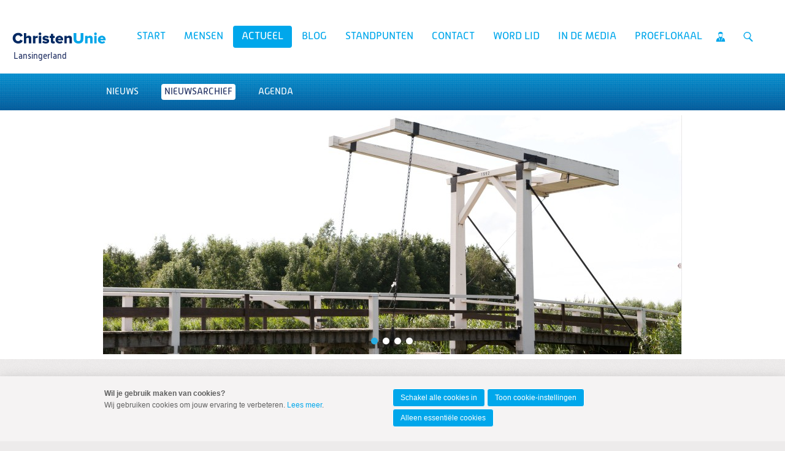

--- FILE ---
content_type: text/html; charset=UTF-8
request_url: https://lansingerland.christenunie.nl/k/n44554/news/view/1457085/913604/rtha-en-een-nieuw-luchthavenbesluit.html
body_size: 7695
content:
<!DOCTYPE html>
<!--[if IE 9 ]><html lang='nl' class='no-js ie9'><![endif]-->
<!--[if (gt IE 9)|!(IE)]><!--><html lang='nl' class='no-js'><!--<![endif]-->
<head>

<script type='text/javascript' src='/ui/uibase/script/setcookie.js?r=2b0fb64fe3071088dc4630093935479cfe20b7f0'></script>
<script type='text/javascript' src='/l/cookie_control/filter/default/6b86b273ff34fce19d6b804eff5a3f5747ada4eaa22f1d49c01e52ddb7875b4b'></script>
<meta property="og:type" content="article">
<meta property="og:url" content="https://lansingerland.christenunie.nl/k/n44554/news/view/1457085/913604/rtha-en-een-nieuw-luchthavenbesluit.html">
<meta property="og:title" content="RTHA en een nieuw luchthavenbesluit">
<meta property="og:description" content="Ook deze maand kwam het vliegveld Rotterdam The Hague Airport (RTHA) aan bod in de raad. Eerder schreven we over het traject om te komen tot een nieuw “luchthavenbesluit”. Een luchthavenbesluit is...">
<meta property="og:image" content="https://lansingerland.christenunie.nl/l/library/download/urn:uuid:807e1ccd-c132-474b-9b54-e6bbc0a65801/rtha+2.jpg?scaleType=3&amp;width=600&amp;height=315">
<meta property="og:image:width" content="600">
<meta property="og:image:height" content="315">
<meta property="article:published_time" content="2023-03-14T09:10:00+00:00">
<meta property="article:author" content="Maasland, L.J.M. (Lenneke) [1084798]">
<meta itemprop="pb:time" content="1537208744">
 <meta name='generator' content='Procurios' />
	<meta charset='UTF-8' />
<link rel='stylesheet' type='text/css' media='screen' href='/cache/ag9s7xbjdkgs0800s04ogow0k.974d2e56599c.css' />
<link rel='stylesheet' type='text/css' media='screen' href='/cache/abes6ptkss0sc4wco4wg4skgw.974d2e56599c.css' />
<link rel='stylesheet' type='text/css' media='print' href='/cache/4sq2lag0sikgkcs00wk08ggc0.974d2e56599c.css' />
<link rel='stylesheet' type='text/css' media='screen and (min-width: 680px)' href='/cache/95arrewzogkcc84skgwsc4sks.974d2e56599c.css' />
<link rel='stylesheet' type='text/css' media='screen and (min-width: 980px)' href='/cache/2zrkbkw89by8ogg8oc0sowcck.974d2e56599c.css' />
<!--[if lt IE 9]>
		<link rel='stylesheet' type='text/css' media='screen' href='/cache/1bt52ln6ui5cc4wocowsgcgwo.974d2e56599c.css' />
	<![endif]-->
	<meta http-equiv='X-UA-Compatible' content='IE=edge,chrome=1'>
	<title>RTHA en een nieuw luchthavenbesluit - ChristenUnie Lansingerland</title>
	<meta name="viewport" content="width=device-width, initial-scale=1.0">
	<meta name='author' content='Christenunie' />
	
	<meta name='description' content='Ook deze maand kwam het vliegveld Rotterdam The Hague Airport (RTHA) aan bod in de raad. Eerder schreven we over het traject om te komen tot een nieuw “...' />
	
	<link rel='shortcut icon' href='/ui/CU-2013/img/favicon.ico' />
	<link rel='stylesheet' type='text/css' media='screen' href='/ui/uibase/style/pbutil.css?rev=936ee22c6760c7601820a01aadeb5a63a9c84a35' />
<script type='text/javascript' src='/ui/uibase/script/prototype/prototype-min.js?rev=2ce7626cd5fcfb3042f3ce6c532d9fd6b7e4e352'></script>
<script type='text/javascript' src='/ui/uibase/script/pblib/pblib.js?rev=397cb9ef2e7dec4e026c879b0066f2807e007912'></script>

	<link rel='alternate' type='application/rss+xml' title='News feed for: Backend ChristenUnie.nl' href='https://lansingerland.christenunie.nl/l/rss/collect/news/913604' /><script src="/ui/uibase/vendor/procurios/amdLoader/dist/amdLoader.js?rev=9bccb722e64c55e73bc72ea72ba2b15fd76d1391" data-main data-rev="974d2e56599c"></script>
<script type='text/javascript'>var digitalData = {"page":{"attributes":{"PBSiteID":"113622"},"pageInfo":{"pageID":"1148515","pageName":"RTHA en een nieuw luchthavenbesluit","language":"nl_NL","breadCrumbs":["Home","Actueel","RTHA en een nieuw luchthavenbesluit"]}},"component":[{"componentInfo":{"componentID":"1228269","componentName":". kopie"},"attributes":{"componentType":"PhotoGalleryTypeI","componentModule":"Media"}},{"componentInfo":{"componentID":"1148519","componentName":"Nieuwsarchief"}}],"cookiePolicy":{"acceptancePolicy":"optIn","cookieTypeCategory":{"tracking":"tracking","statistics":"tracking","external":"external","functional":"essential"},"allowedCookieTypes":{"functional":true,"preferences":false,"statistics":false,"tracking":false,"external":false}},"pageInstanceID":"production"}</script><link rel='stylesheet' media='screen' href='/files/mod_news/style/news.css?rev=b235ab143c1d612fe99090c80fdab78687ffaccd' type='text/css' />
<link rel='stylesheet' media='screen' href='/files/mod_photocollection/style/gallery-type1.css?rev=9241a62e957dc0da1de395b12013729f25f4e138' type='text/css' />
<script src='/a/module/mod_photocollection/script/gallery-type1.js?rev=a81e42c3d9dfe8de8617c3a3450f7d3fd71c3668'></script>
<script type='text/javascript'><!--//--><![CDATA[//><!--
require(["domReady"], function (domReady) { domReady(function () { PbLib.PBGalleryType1.create('aLimePhotoCollectionCollectionType187997432112', {"animationType":"fade","animationDuration":0.5,"duration":6,"toggleText":true,"textDelay":0}); }); });
//--><!]]></script>
<link rel='stylesheet' media='screen' href='/ui/CU-2013/modules/mod_cookie_control/style/cookie-control.css?rev=138f4e458e8d3175821b34a5a5c7e3f1d5ee5aea' type='text/css' />
<script src='/a/module/mod_cookie_control/script/cookie-control.js?rev=7bf44ede546893e6962803330cfe9044255e761a'></script>

	
</head>
<body id='default' class=' modulepage mod-news  mod-news news-article   headerHasWhiteBackground     lokaal standaard  banner-white-background  body--singleSiteCU variant--default'>

	<!-- ProBaseSpider noIndex -->
	<div class='skip-links'>
		<span>Spring naar</span>
		<ul>
			<li><a href='#content'>Spring naar de inhoud</a></li>
			<li><a href='#nav'>Spring naar het hoofdmenu</a></li>
		</ul>
	</div>

	<div class="site-container">
		<!--
			Header
		-->
		<div class="header-container">
			<div class="header-fullwidth">
				<div class="header u-contentWidth">
					<a href="/" class="logo">
						ChristenUnie
						<span class="name">Lansingerland</span>
					</a>
					<div id="nav" class="nav nav-main nav-hor "><ul><li class="nth-child1">                
            <a href="/">Start</a></li><li class="nth-child2">                
            <a href="/fractie" class="sub">Mensen</a><ul><li class="nth-child1">                
            <a href="/fractie">Fractie</a></li><li class="nth-child2">                
            <a href="/college">Wethouder</a></li><li class="nth-child3 last">                
            <a href="/bestuur">Bestuur</a></li></ul></li><li class="nth-child3 active">                
            <a href="/nieuws" class="sub">Actueel</a><ul><li class="nth-child1">                
            <a href="/nieuws">Nieuws</a></li><li class="nth-child2 active">                
            <a href="/page/44554" aria-current="page">Nieuwsarchief</a></li><li class="nth-child3 last">                
            <a href="/agenda">Agenda</a></li></ul></li><li class="nth-child4">                
            <a href="/blog">Blog</a></li><li class="nth-child5">                
            <a href="/standpunten" class="sub">Standpunten</a><ul><li class="nth-child1">                
            <a href="/standpunten">Standpunten</a></li><li class="nth-child2">                
            <a href="/strips">Strips</a></li><li class="nth-child3 last">                
            <a href="/in-beeld">In beeld</a></li></ul></li><li class="nth-child6">                
            <a href="/contact-fractie" class="sub">Contact</a><ul><li class="nth-child1 last">                
            <a href="/contact-lansingerland" class="sub">Lansingerland</a><ul><li class="nth-child1">                
            <a href="/contact-fractie">Fractie</a></li><li class="nth-child2">                
            <a href="/contact-bestuur">Bestuur</a></li><li class="nth-child3">                
            <a href="/contact-socialmedia">Social media</a></li><li class="nth-child4 last">                
            <a href="/bankgegevens">Bankgegevens</a></li></ul></li></ul></li><li class="nth-child7">                
            <a href="/lidworden">Word lid</a></li><li class="nth-child8">                
            <a href="/in-de-media">In de media</a></li><li class="nth-child9 last">                
            <a href="/proeflokaal">Proeflokaal</a></li></ul></div>
					<ul class="site-action-buttons">
						<!--- optionaloff:Toon_login_functionaliteit is used on 3 places -->
						<li><a href="http://www.christenunie.nl/mijnchristenunie" class="site-action site-action-mycu"><span>Mijn ChristenUnie</span></a></li>
						<li class="li--searchToggler last"><a href="/k/searchengine" class="site-action site-action-search" data-foldout="foldout-search">Zoeken</a></li>
						
					</ul>
                    
					<a class="hamburger-menu" href="/sitemap">Menu</a>
					
				</div>
			</div>
			<!--
				Foldout
			-->
			<div class="foldout-fullwidth animate-all nav nav-mobile">
				<a href='/login' id='login' class='login-snippet'>Inloggen</a>

				<ul><li class="nth-child1">                
            <a href="/">Start</a></li><li class="nth-child2">                
            <a href="/fractie" class="sub">Mensen</a><ul><li class="nth-child1">                
            <a href="/fractie">Fractie</a></li><li class="nth-child2">                
            <a href="/college">Wethouder</a></li><li class="nth-child3 last">                
            <a href="/bestuur">Bestuur</a></li></ul></li><li class="nth-child3 active">                
            <a href="/nieuws" class="sub">Actueel</a><ul><li class="nth-child1">                
            <a href="/nieuws">Nieuws</a></li><li class="nth-child2 active">                
            <a href="/page/44554" aria-current="page">Nieuwsarchief</a></li><li class="nth-child3 last">                
            <a href="/agenda">Agenda</a></li></ul></li><li class="nth-child4">                
            <a href="/blog">Blog</a></li><li class="nth-child5">                
            <a href="/standpunten" class="sub">Standpunten</a><ul><li class="nth-child1">                
            <a href="/standpunten">Standpunten</a></li><li class="nth-child2">                
            <a href="/strips">Strips</a></li><li class="nth-child3 last">                
            <a href="/in-beeld">In beeld</a></li></ul></li><li class="nth-child6">                
            <a href="/contact-fractie" class="sub">Contact</a><ul><li class="nth-child1 last">                
            <a href="/contact-lansingerland" class="sub">Lansingerland</a><ul><li class="nth-child1">                
            <a href="/contact-fractie">Fractie</a></li><li class="nth-child2">                
            <a href="/contact-bestuur">Bestuur</a></li><li class="nth-child3">                
            <a href="/contact-socialmedia">Social media</a></li><li class="nth-child4 last">                
            <a href="/bankgegevens">Bankgegevens</a></li></ul></li></ul></li><li class="nth-child7">                
            <a href="/lidworden">Word lid</a></li><li class="nth-child8">                
            <a href="/in-de-media">In de media</a></li><li class="nth-child9 last">                
            <a href="/proeflokaal">Proeflokaal</a></li></ul>
				<a href="http://www.christenunie.nl/mijnchristenunie" class="site-action site-action-mycu"><span>Mijn ChristenUnie</span></a>
				<div class="foldout">
					<div class="foldout-item foldout-search animate-all">
						
            <!-- ProBaseSpider noIndex -->
            <form method='get' action='/k/searchengine' id='quick-search' class='quickSearch'>
            <fieldset><label for='searchfield'>Zoeken: </label>
            <input id='searchfield' type='text' name='q' value='' />
            <button type='submit'><span class='inner-button'>Zoeken</span></button></fieldset></form>
            <!-- /ProBaseSpider -->
                        
					</div>
				</div>
				
			</div>
		</div>
		<!--
			Sub navigation
		-->
		<div class="navsub-fullwidth"><div class="nav nav-sub nav-hor"><ul><li class="nth-child1">                
            <a href="/nieuws">Nieuws</a></li><li class="nth-child2 active">                
            <a href="/page/44554" aria-current="page">Nieuwsarchief</a></li><li class="nth-child3 last">                
            <a href="/agenda">Agenda</a></li></ul></div></div>
		<!--
			Content
		-->
		<div class="content-container">
			
			
			<div class='banner-wrapper '>
				<div class="banner clearfix">


<div
        id='art_1228269'
        class='article article_1 article_odd article_first article_last Article--snippet'
        >
        <div class='article_content article_dynamic '><!-- ProBaseSpider noIndex --><div id='aLimePhotoCollectionCollectionType187997432112' class='pb-gallery-type1 pb-gallery' style='width: 944px; height: 390px'><ul class='pb-gt1-photos'><li id='aLimePhotoCollectionCollectionType187997432112-0'><img class='aLimePhotoCollectionCollectionType187997432112' alt='' src='https://lansingerland.christenunie.nl/l/library/download/urn:uuid:2b609cbb-6264-4127-9243-3c232f34540b/banner+bruggetje.jpg?height=390&amp;width=944&amp;scaleType=2&amp;opt[color]=234,232,232' data-lightbox-galleryname='collection87997' /></li><li id='aLimePhotoCollectionCollectionType187997432112-1'><img class='aLimePhotoCollectionCollectionType187997432112' alt='' src='https://lansingerland.christenunie.nl/l/library/download/urn:uuid:f3053cec-36ab-4970-9f88-5027ec05395b/banner+speeltuin.jpg?height=390&amp;width=944&amp;scaleType=2&amp;opt[color]=234,232,232' data-lightbox-galleryname='collection87997' /></li><li id='aLimePhotoCollectionCollectionType187997432112-2'><img class='aLimePhotoCollectionCollectionType187997432112' alt='' src='https://lansingerland.christenunie.nl/l/library/download/urn:uuid:0b191db0-abc4-4b47-947d-8577fda82c19/banner+huizen+westpolder.jpg?height=390&amp;width=944&amp;scaleType=2&amp;opt[color]=234,232,232' data-lightbox-galleryname='collection87997' /></li><li id='aLimePhotoCollectionCollectionType187997432112-3'><img class='aLimePhotoCollectionCollectionType187997432112' alt='' src='https://lansingerland.christenunie.nl/l/library/download/urn:uuid:bb0dba85-552a-4fc5-89f0-09811078ed31/banner+jachthaven.jpg?height=390&amp;width=944&amp;scaleType=2&amp;opt[color]=234,232,232' data-lightbox-galleryname='collection87997' /></li></ul><ol class='pb-gt1-nav'><li class='active'><a href='#aLimePhotoCollectionCollectionType187997432112-0' rel='nofollow'>1</a></li><li><a href='#aLimePhotoCollectionCollectionType187997432112-1' rel='nofollow'>2</a></li><li><a href='#aLimePhotoCollectionCollectionType187997432112-2' rel='nofollow'>3</a></li><li><a href='#aLimePhotoCollectionCollectionType187997432112-3' rel='nofollow'>4</a></li></ol></div><!-- /ProBaseSpider --></div>
</div></div>
			</div>
			<div class="content-wrapper">
				<!-- /ProBaseSpider -->
				<div class="content clearfix">
					<div id="content" class="main-content">
						<h1 class='u-visuallyHidden'></h1>
						


<div
        id='art_0'
        class='article article-first article-odd article-1 article-last Article--static'
        >
        <div class='article_content article_kpage '>        <div class='newsitem odd first last'>
        
        <h3 class='newsitemtitle'>RTHA en een nieuw luchthavenbesluit</h3>
        <div class='introduction'><img src='/l/library/download/urn:uuid:807e1ccd-c132-474b-9b54-e6bbc0a65801/rtha+2.jpg?color=ffffff&amp;scaleType=5&amp;width=168&amp;height=168' alt='RTHA 2.jpg' class='smallNewsImage' /><span class='date'>dinsdag 14 maart 2023</span>             <p></p></div>
        <div class='fullstory'><p>Ook deze maand kwam het vliegveld Rotterdam The Hague Airport (RTHA) aan bod in de raad. Eerder schreven we over het traject om te komen tot een nieuw &ldquo;luchthavenbesluit&rdquo;. Een luchthavenbesluit is de verantwoordelijkheid van het Ministerie van Infrastructuur en Waterstaat en bevat aanwijzingen over wat voor vluchten, hoeveel en op welke tijdstippen etc. toegestaan zijn op een luchthaven. De visies op de plannen van RTHA verschillen binnen de raad maar toch zijn we het eens geworden over de zogeheten &ldquo;zienswijze&rdquo; op de volgende stap: een zienswijze is het commentaar op de plannen. De ChristenUnie heeft zich vooral op twee punten uitgesproken.</p>
<p><b>Gezondheidseffecten<br /></b>In de eerste plaats gaat dat over de gezondheidseffecten. Dit is steevast ons aandachtspunt. De meeste inwoners denken vooral aan geluidshinder en ook dat heeft al invloed op de gezondheid. Want het be&iuml;nvloedt stemming, slaappatroon en de concentratie zoals bij het werk en op school. Maar de onzichtbare invloed op de luchtkwaliteit is minstens zo belangrijk. En niet alleen voor mensen met longklachten. Op de lange duur tast het ook onze hart en bloedvaten aan.&nbsp;&nbsp;</p>
<p><b>Onderzoek krimpscenario&rsquo;s<br /></b>Maar bovendien vinden we het winst dat er in de overeengekomen zienswijze voor het eerst staat dat bij verder onderzoek ook een krimpscenario onderzocht wordt. Dat onderzoek is de zogeheten milieueffectrapportage of M.E.R. Bij diverse scenario&rsquo;s wordt in een M.E.R. opgeschreven wat de verwachte invloed is op luchtkwaliteit, natuur, geluidsbelasting enz. dus naast het ruimtelijk effect. Naast de scenario&rsquo;s van het huidige aantal vluchten en andersoortige vliegtuigen wordt wat de raad betreft dus &oacute;&oacute;k bekeken wat de gevolgen van minder vluchten zijn.</p>
<p>Hoeveel gewicht onze zienswijze heeft, hangt mede af van de zienswijzen van andere gemeenten en andere partijen. Maar we horen vergelijkbare geluiden vanuit met name Zuidplas en Schiedam.&nbsp;</p>
<p>Deze zienswijze gaat als brief naar het vliegveld, de Provincie en het Ministerie.&nbsp;</p></div>
        
        <div class='separator'></div>
        </div><p class='newsitem-back'><a href='/page/44554'>&laquo; Terug</a></p><!-- ProBaseSpider noIndex --><div class='newsarchive'><h2 class='newsnavbar'><a href='/k/n44554/news/archive/913604'>Archief</a> <span class='separator'>&gt;</span> <a href='/k/n44554/news/archive/913604/2023'>2023</a></h2><h3 class='newsdateheader'>december</h3><ul class='newslist archive'><li><a href='/k/n44554/news/view/1466285/913604/nieuwe-bushokjes-aan-de-stationssingel-gerealiseerd.html'><span class='date'>18-12-2023<span class='time'> 18-12-2023 20:57</span></span><span class='sep'> - </span><span class='title' title=''>Nieuwe bushokjes aan de Stationssingel gerealiseerd</span></a></li><li><a href='/k/n44554/news/view/1466284/913604/huisvesting-arbeidsmigranten-en-driehoek-noordpolder.html'><span class='date'>18-12-2023<span class='time'> 18-12-2023 19:15</span></span><span class='sep'> - </span><span class='title' title=''>Huisvesting arbeidsmigranten en Driehoek Noordpolder</span></a></li><li><a href='/k/n44554/news/view/1466283/913604/opvang-van-oekraiense-vluchtelingen-op-een-tweede-locatie.html'><span class='date'>18-12-2023<span class='time'> 18-12-2023 18:44</span></span><span class='sep'> - </span><span class='title' title=''>Opvang van Oekraïense vluchtelingen op een tweede locatie</span></a></li></ul><h3 class='newsdateheader'>november</h3><ul class='newslist archive'><li><a href='/k/n44554/news/view/1465459/913604/lokale-politiek-iets-voor-jou-ontdek-het-tijdens-proeflokaal-lansingerland.html'><span class='date'>21-11-2023<span class='time'> 21-11-2023 20:06</span></span><span class='sep'> - </span><span class='title' title=''>Lokale politiek iets voor jou? Ontdek het tijdens Proeflokaal Lansingerland!</span></a></li><li><a href='/k/n44554/news/view/1465454/913604/begroting-2024-vastgesteld.html'><span class='date'>21-11-2023<span class='time'> 21-11-2023 19:52</span></span><span class='sep'> - </span><span class='title' title=''>Begroting 2024 vastgesteld</span></a></li><li><a href='/k/n44554/news/view/1465460/913604/nieuwe-datum-70-plus-lunch-7-februari-2024.html'><span class='date'>17-11-2023<span class='time'> 17-11-2023 17:00</span></span><span class='sep'> - </span><span class='title' title=''>Nieuwe datum 70-plus lunch: 7 februari 2024</span></a></li><li><a href='/k/n44554/news/view/1465462/913604/expositie-psalmen-in-beeld-in-de-bleiswijkse-dorpskerk.html'><span class='date'>09-11-2023<span class='time'> 09-11-2023 20:23</span></span><span class='sep'> - </span><span class='title' title=''>Expositie Psalmen in beeld in de Bleiswijkse dorpskerk</span></a></li></ul><h3 class='newsdateheader'>oktober</h3><ul class='newslist archive'><li><a href='/k/n44554/news/view/1464010/913604/thema-avond-asd-over-jongeren-en-schulden.html'><span class='date'>21-10-2023<span class='time'> 21-10-2023 23:00</span></span><span class='sep'> - </span><span class='title' title=''>Thema-avond ASD over jongeren en schulden</span></a></li></ul><h3 class='newsdateheader'>september</h3><ul class='newslist archive'><li><a href='/k/n44554/news/view/1463470/913604/christenunie-zorgt-dat-er-een-regeling-voor-saneringskredieten-komt.html'><span class='date'>30-09-2023<span class='time'> 30-09-2023 11:32</span></span><span class='sep'> - </span><span class='title' title=''>ChristenUnie zorgt dat er een regeling voor saneringskredieten komt</span></a></li><li><a href='/k/n44554/news/view/1463189/913604/open-avond-christenunie-over-wonen.html'><span class='date'>22-09-2023<span class='time'> 22-09-2023 09:28</span></span><span class='sep'> - </span><span class='title' title=''>Open avond ChristenUnie over wonen</span></a></li><li><a href='/k/n44554/news/view/1463186/913604/terugblik-op-de-fietstocht-rond-het-triangelpark-op-2-september.html'><span class='date'>22-09-2023<span class='time'> 22-09-2023 09:09</span></span><span class='sep'> - </span><span class='title' title=''>Terugblik op de fietstocht rond het Triangelpark op 2 september</span></a></li></ul><h3 class='newsdateheader'>augustus</h3><ul class='newslist archive'><li><a href='/k/n44554/news/view/1424695/913604/christenunie-fietstocht-langs-de-a13-a16.html'><span class='date'>21-08-2023<span class='time'> 21-08-2023 20:53</span></span><span class='sep'> - </span><span class='title' title=''>ChristenUnie fietstocht langs de A13/A16</span></a></li></ul><h3 class='newsdateheader'>juli</h3><ul class='newslist archive'><li><a href='/k/n44554/news/view/1460675/913604/opvang-van-50-naar-200-asielzoekers.html'><span class='date'>03-07-2023<span class='time'> 03-07-2023 19:15</span></span><span class='sep'> - </span><span class='title' title=''>Opvang van 50 naar 200 asielzoekers</span></a></li><li><a href='/k/n44554/news/view/1460676/913604/waardevol-avondvierdaagse-berkel-bergschenhoek.html'><span class='date'>03-07-2023<span class='time'> 03-07-2023 19:00</span></span><span class='sep'> - </span><span class='title' title=''>Waardevol: avondvierdaagse Berkel/Bergschenhoek</span></a></li></ul><h3 class='newsdateheader'>juni</h3><ul class='newslist archive'><li><a href='/k/n44554/news/view/1460067/913604/koninklijke-onderscheiding.html'><span class='date'>04-06-2023<span class='time'> 04-06-2023 21:44</span></span><span class='sep'> - </span><span class='title' title=''>Koninklijke onderscheiding</span></a></li></ul><h3 class='newsdateheader'>april</h3><ul class='newslist archive'><li><a href='/k/n44554/news/view/1459123/913604/asielzoekers-in-lansingerland.html'><span class='date'>28-04-2023<span class='time'> 28-04-2023 16:35</span></span><span class='sep'> - </span><span class='title' title=''>Asielzoekers in Lansingerland?</span></a></li><li><a href='/k/n44554/news/view/1457768/913604/werkbezoek-a16-rotterdam.html'><span class='date'>08-04-2023<span class='time'> 08-04-2023 12:02</span></span><span class='sep'> - </span><span class='title' title=''>Werkbezoek A16 Rotterdam</span></a></li><li><a href='/k/n44554/news/view/1457756/913604/waardevol-cultuur-in-lansingerland.html'><span class='date'>06-04-2023<span class='time'> 06-04-2023 22:56</span></span><span class='sep'> - </span><span class='title' title=''>Waardevol: cultuur in Lansingerland</span></a></li><li><a href='/k/n44554/news/view/1457755/913604/rapport-rekenkamer-over-kosten-wmo.html'><span class='date'>06-04-2023<span class='time'> 06-04-2023 22:54</span></span><span class='sep'> - </span><span class='title' title=''>Rapport Rekenkamer over kosten WMO</span></a></li><li><a href='/k/n44554/news/view/1457767/913604/bezoek-aan-de-rotte.html'><span class='date'>06-04-2023<span class='time'> 06-04-2023 20:23</span></span><span class='sep'> - </span><span class='title' title=''>Bezoek aan de Rotte</span></a></li></ul><h3 class='newsdateheader'>maart</h3><ul class='newslist archive'><li><a href='/k/n44554/news/view/1457086/913604/terugblik-raadsvergadering-23-februari-2023.html'><span class='date'>14-03-2023<span class='time'> 14-03-2023 10:20</span></span><span class='sep'> - </span><span class='title' title=''>Terugblik raadsvergadering 23 februari 2023</span></a></li><li><a href='/k/n44554/news/view/1457085/913604/rtha-en-een-nieuw-luchthavenbesluit.html'><span class='date'>14-03-2023<span class='time'> 14-03-2023 10:10</span></span><span class='sep'> - </span><span class='title' title=''>RTHA en een nieuw luchthavenbesluit</span></a></li><li><a href='/k/n44554/news/view/1457084/913604/diaconaal-platform-lansingerland.html'><span class='date'>14-03-2023<span class='time'> 14-03-2023 10:07</span></span><span class='sep'> - </span><span class='title' title=''>Diaconaal Platform Lansingerland</span></a></li><li><a href='/k/n44554/news/view/1457083/913604/energiearmoede.html'><span class='date'>14-03-2023<span class='time'> 14-03-2023 10:03</span></span><span class='sep'> - </span><span class='title' title=''>Energiearmoede</span></a></li></ul><h3 class='newsdateheader'>januari</h3><ul class='newslist archive'><li><a href='/k/n44554/news/view/1454401/913604/groenblauwe-leefomgeving.html'><span class='date'>27-01-2023<span class='time'> 27-01-2023 09:45</span></span><span class='sep'> - </span><span class='title' title='0 reacties'>Groenblauwe Leefomgeving</span></a></li></ul></div><!-- /ProBaseSpider --></div>
</div>
					</div>
					<div class="sidebar">
						
						
						


<div
        id='art_1148519'
        class='article article_1 article_odd article_first article_last Article--static'
        >
        <div class='article_content article_static '><p class="first last">Op zoek naar een nieuwsbericht uit het verleden? Op deze pagina vindt u alle nieuwsberichten van de ChristenUnie in Lansingerland terug, vanaf de start van de gemeente Lansingerland.&nbsp;</p></div>
</div><!-- Old name because of articles in old UI -->
					</div>
				</div>
				<!-- ProBaseSpider noIndex -->
			</div>
		</div>
		<div class="push"></div>
	</div>
	<!--
		Footer
	-->
	<div class="footer-container">
		<div class="footermenu-fullwidth">
			<div class="footer">
				<div class="nav nav-footer">
					
				</div>
				<a href="/" class="logo ">
					<img alt="ChristenUnie logo" class="footer-logo" src="/ui/CU-2013/img/logo.svg" />
				</a>
			</div>
		</div>
		<!--
			Blue part footer
		-->
		<div class="legal-fullwidth">
			<div class="legal">
				<address class="show-footer-address">
					<a href="mailto:fractie@lansingerland.christenunie.nl">fractie@lansingerland.christenunie.nl</a>
				</address>
				<div class='socialMedia'>
					<p class='visually-hidden'>Visit our social media pages: </p>
					<ul class='socialMedia__list'>
						<li class='socialMedia__item'><a class='socialMedia__button socialMedia__button--facebook' href='https://www.facebook.com/ChristenUnielansingerland' target='_blank' rel='noopener noreferrer'><span class='socialMedia__name'>Facebook</span></a></li>
						<li class='socialMedia__item'><a class='socialMedia__button socialMedia__button--x-twitter' href='https://www.twitter.com/CULansingerland' target='_blank' rel='noopener noreferrer'><span class='socialMedia__name'>Twitter</span></a></li>
						
						<li class='socialMedia__item'><a class='socialMedia__button socialMedia__button--instagram' href='https://www.instagram.com/christenunie_lansingerland' target='_blank' rel='noopener noreferrer'><span class='socialMedia__name'>Instagram</span></a></li>
					</ul>
				</div>
				<ul class="quick-links">
					<li><a href="/privacyverklaring">Privacybeleid en cookie-instellingen</a></li>
					<li><a href="/sitemap">Sitemap</a></li>
					<li><a href="/anbi">ANBI</a></li>
					<li><a href="http://www.christenunie.nl/mijnchristenunie">Mijn ChristenUnie</a></li>
				</ul>
				<p class="copyright"></p>
			</div>
		</div>
	</div>
	
	
	<script src='/cache/1760973225_6vofs4b62uck08o80o8k4cw8k.974d2e56599c.js'></script>
	<script src='/cache/1760973225_ble4pj58uzw408wg0ksc8g804.974d2e56599c.js'></script>
	<script src='/cache/1760973225_3fs1ed6movc4scscgso00gg8w.974d2e56599c.js'></script>
	<script src='/cache/1760973225_1jspaa71t9vogck4o0skw8wsk.974d2e56599c.js'></script>
	<script src='/cache/1760973225_an4ftxvvp80s048gk00wkwccs.974d2e56599c.js'></script>
	
	<script>
		ProtoUI.addARIARole();
		ProtoUI.qsDefaultValue('searchfield', 'Zoek in de website');
		PbLib.UI.navCategoriesOnClick(".nav-mobile", "active", false);
	</script>
	<!-- /ProBaseSpider -->




<!-- ProBaseSpider noIndex noLinks -->
<div id="scms-cc-cookie-bar" class='scms-cookie-control'>
    <div class="cb-content-container">
        <div class="cb-content-row cb-content-row-1 cb-clearfix">
            <div class="cb-notice cb-content cb-content-left">
                <div class="cb-inner-content">
                                            <p><strong>Wil je gebruik maken van cookies?</strong></p>
                        <p>Wij gebruiken cookies om jouw ervaring te verbeteren. <a href="/privacyverklaring">Lees meer</a>.</p>
                                    </div>
            </div>
            <div class="cb-buttons cb-content cb-content-right">
                <div class="cb-inner-content">
                                            <p>
                            <a href="/l/cookie_control/accept-cookies/all?u=ARW0_JHmqEW0fKIJ3HzCaAci2r5Jywxn0T4o0bsSAQHyxLfp_bd2l3TszuytQiKBSfwfli7RoZS4YSycO5NGjiJdeGFhtLnJWZro1mBFFPDrhaYXYqY3Xi4Rob6ZKUGP2wwk5YR9xo5u" class="CookiesOK cb-button-primary cb-button">Schakel alle cookies in</a>
                            <a href="/privacyverklaring" class="cb-button-primary cb-button">Toon cookie-instellingen</a>
                            <a href="/l/cookie_control/decline-cookies?u=ARW0_JHmqEW0fKIJ3HzCaAci2r5Jywxn0T4o0bsSAQHyxLfp_bd2l3TszuytQiKBSfwfli7RoZS4YSycO5NGjiJdeGFhtLnJWZro1mBFFPDrnVzIO7bwxyIibNvzCBbyASIt1CMvTZD8" class="cb-button-primary cb-button">Alleen essentiële cookies</a>
                        </p>
                                    </div>
            </div>
        </div>
    </div>
</div>
<!-- /ProBaseSpider -->

</body>
</html>


--- FILE ---
content_type: text/css
request_url: https://lansingerland.christenunie.nl/cache/2zrkbkw89by8ogg8oc0sowcck.974d2e56599c.css
body_size: 1156
content:
      .header{width:944px;height:120px;}.header.u-contentWidth{width:auto;}.header .logo{height:100px;margin-left:0;background-position:0 53%;}.lokaal .header .logo .name{top:72px;}.omgedraaid .header .logo .name{top:20px;}.header .nav-main{display:block;width:595px;margin:52px 0 0 37px;float:left;}.header.u-contentWidth .nav-main{width:auto;margin:0;white-space:nowrap;}@media (min-width:1024px){.header.u-contentWidth .nav-main{margin-left:2em;}}@media (min-width:1440px){.header.u-contentWidth .nav-main{margin-left:4em;}}.wide-navigation .header .nav-main{margin-left:24px;}.header .site-action-buttons{display:block;width:80px;margin:56px 0 0;float:right;position:relative;z-index:10;}.header.u-contentWidth .site-action-buttons{width:auto;margin:0 2em 0 auto;white-space:nowrap;}.wide-navigation .header .site-action-buttons{width:80px;}.hamburger-menu{display:none;}.header .profile{display:block;position:absolute;top:5px;right:8px;}.foldout-fullwidth{display:block;height:0;width:100%;padding:0;overflow:hidden;z-index:1;}.foldout-fullwidth .foldout{display:block;position:relative;width:944px;height:100px;margin:0 auto;padding:0 8px;text-align:left;}.foldout-active{height:100px;}.foldout-item{height:100px;width:944px;padding:0 8px;opacity:0;overflow:hidden;}.foldout-active .foldout-item{opacity:1;}.foldout-fullwidth .login-snippet,.foldout-fullwidth .site-action-mycu,.foldout-fullwidth .sm-button-list{display:none;}#quick-search{margin-top:29px;}#quick-search input{width:472px;margin-right:10px;}div.google-customized-search{margin-top:31px;}.google-customized-search table.gsc-search-box{width:520px;}.nav-sub{width:944px;margin:0 auto;padding:0 8px;overflow:hidden;text-align:left;}.content-wrapper{width:944px;padding-top:16px;}.main-content{width:624px;margin-right:320px;padding-right:0;}.sidebar{width:304px;margin-left:-304px;}.show-subsubnav .main-content{margin:0 0 0 320px;}.show-subsubnav .sidebar{margin-left:-944px;}.footer,.legal,.nav-footer{width:944px;}.footer,.legal{padding:0 8px;}.footer-container .nav-footer > ul{white-space:nowrap;}.nav-footer > ul > li{width:236px;margin-bottom:0;}.main-content .article{width:560px;}.sidebar .article{width:240px;}.banner .pb-gallery-type1 .pb-gt1-nav{bottom:8px;}.banner .pb-gt1-photos .pb-gt1-desc,.banner .pb-gt2i-list .pb-gt2-imagedesc,.banner .image-text-description{bottom:48px;left:48px;margin-right:48px;}.banner .pb-gt1-photos .pb-gt1-desc p,.banner .pb-gt2i-list .pb-gt2-imagedesc,.banner .image-text-description{padding:5px 12px;font-size:1.6em;background:#fff;}.pb-gt1-photos .pb-gt1-desc,.pb-gt2i-list .pb-gt2-imagedesc,.image-text-description{top:auto;bottom:36px;left:36px;margin-right:36px;}.pb-gt1-photos .pb-gt1-desc p,.pb-gt2i-list .pb-gt2-imagedesc,.image-text-description{padding:5px 8px;font-size:1.7em;background:#fff;}.newslistitem h3{margin-left:200px;}.newslistitem .introduction{position:static;min-height:140px;margin-left:200px;}.newslistitem .date{margin:auto;}.newslistitem .introduction .smallNewsImage{top:32px;left:32px;width:168px;height:168px;}.newslistitem .smallNewsImagePlaceholder{width:168px;height:168px;}.newslistitem .categories{padding-right:145px;}.newslistitem .reactions{position:absolute;display:inline-block;padding:8px 0 9px 36px;bottom:31px;right:32px;text-align:right;line-height:1.5em;background:url(/ui/CU-2013/img/news-sprite.png) no-repeat 0 8px;z-index:9;}.main-content .newslist_rss_icon{right:16px;}.othernewslist li .title,.newslist li .title{margin-left:96px;}.othernewslist .date,.newslist .date{float:left;width:88px;}#comments .table-scroll{padding:0;overflow:visible;box-shadow:none;}.nav-sub{display:block;}.nav-mobile{max-height:none;}.nav-mobile > ul{display:none;}.political-themes a:hover h5{color:#1f2e61;}.portret-social-media a:hover h6{color:#00a7eb;}

--- FILE ---
content_type: text/css
request_url: https://lansingerland.christenunie.nl/files/mod_photocollection/style/gallery-type1.css?rev=9241a62e957dc0da1de395b12013729f25f4e138
body_size: 726
content:
/*
 * @author:	Peter Slagter
 * @about: JavaScript slideshow with photo's, text and links
 */

/*
	Resets & defaults
*/
.has-js .pb-gallery-type1 {
	visibility: hidden;
}

.pb-gallery-type1 {
	position: relative;
}

.pb-gt1-photos li a {
	width: 100%;
	height: 100%;
}

/* List-reset (margin, padding & list-style) */
.pb-gt1-photos,
.pb-gt1-nav {
	margin: 0;
	padding: 0;
	list-style: none;
	overflow: hidden;
}

/* Absolute positioning */
.pb-gt1-photos img,
.pb-gt1-nav,
.has-js .pb-gt1-photos li,
.pb-gt1-photos li a {
	position: absolute;
}

/*
	.pb-gallery-photos
	List with photo's & titles
*/
.pb-gt1-photos,
.pb-gallery,
.pb-gt1-photos li {
	width: 100%;
	height: 100%;
}

.pb-gt1-photos {
	position: relative;
}

.pb-gt1-photos li {
	position: relative;
	overflow: hidden;
}

.pb-gt1-photos a,
.pb-gt1-photos span {
	cursor: pointer;
}

.has-js .pb-gt1-photos li {
	top: 0;
	left: 0;
	z-index: 5;
}

.pb-gt1-photos img {
	top: 0;
	left: 0;
	z-index: 10;
}

/* Photo descriptions */
.pb-gt1-desc {
	position: relative;
	top: 0;
	padding: 5px 10px;
	line-height: 1.15em;
	border-left: 0;
	border-right: 0;
	color: #fff;
	background: transparent url(../img/photocollection-type1-desc.png) repeat 0 0;
	z-index: 20;
}

.pb-gt1-desc p {
	margin: 0;
}

.pb-gt1-desc a {
	text-decoration: none;
}

.pb-gt1-notext .pb-gt1-desc * {
	visibility: hidden;
}

/*
	.pb-gt1-nav
	Gallery navigation
*/
.pb-gt1-nav {
	bottom: 10px;
	right: 10px;
	z-index: 30;
}

.pb-gt1-nav li {
	float: left;
}

.pb-gt1-nav a {
	display: block;
	float: left;
	min-width: .6em; /** Make narrow buttons square */
	margin-right: 1px;
	padding: 0 5px;
	text-decoration: none;
	color: #ccc;
	background: transparent;
	background-color: rgba(0,0,0,0.6);
	filter: progid:DXImageTransform.Microsoft.gradient( startColorstr='#75000000', endColorstr='#000000',GradientType=0 );
	border: 1px solid transparent;
	-webkit-border-radius: 2px;
	-moz-border-radius: 2px;
	border-radius: 2px;
}

.pb-gt1-nav a:hover,
.has-js .pb-gt1-nav .active a {
	border-color: #444;
	color: #fff;
	background-color: #000;
	background-image: url(../img/bg-gradient.png);
}

--- FILE ---
content_type: text/javascript; charset=UTF-8
request_url: https://lansingerland.christenunie.nl/a/module/mod_photocollection/script/gallery-type1.js?rev=a81e42c3d9dfe8de8617c3a3450f7d3fd71c3668
body_size: 2813
content:
/**
 * @description
 * @author        	Peter Slagter; peter [at] procurios [dot] nl;
 * @copyright		Procurios - http://www.procurios.nl/
 */

PbLib.PBGalleryType1 = (function () {
    'use strict';

    function prepareGallery (id, options) {
        // Store frequently used DOM elements
        if (!document.querySelector('.has-js')) {
            document.documentElement.classList.add('has-js');
        }

        var gallery = document.getElementById(id);

        if (!gallery) {
            return false;
        }

        var imageContainer = gallery.querySelector('ul');
        var images = imageContainer.querySelectorAll('li');
        var imagesLength = images.length;
        var navContainer = gallery.querySelector('ol');

        if (navContainer) {
            var navButtons = navContainer.querySelectorAll('li');
        }

        // Store config argument
        var config = options;
        var status = {
            loaded: true,
            visible: true
        };

        // Create object to store values, etc.
        var settings = {
            index: 0,
            navIndex: (navContainer) ? 1 : false,
            interval: null,
            animating: false,
            isStopped: false
        };

        // Public API - must be declared before gallery is built due to JS structure
        gallery.restartInterval = function () {
            restartInterval();
        };

        gallery.stopInterval = function () {
            stopInterval();
        };

        gallery.setActiveImage = function (imageIndex) {
            settings.navIndex = imageIndex;
            settings.index = (settings.navIndex === 0) ? imagesLength - 1 : settings.navIndex - 1;

            swapImage();
        };

        gallery.addContentToDescription = addContentToDescription;

        document.addEventListener('visibilitychange', handleVisibilityChange, false);

        switch (config.animationType) {
            case 'fade':
                // Set className on container
                gallery.classList.add('pb-gt1-fade');

                // reorder DOM and reset images variable after DOM reordering
                reOrderDOM();
                images = imageContainer.querySelectorAll('li');
                showGallery();

                break;

            default:
                // reorder DOM and reset images variable after DOM reordering
                reOrderDOM();
                images = imageContainer.querySelectorAll('li');
                showGallery();
        }

        function handleVisibilityChange () {
            status.visible = document.visibilityState !== 'hidden';
        }

        /* Create event handlers and do something with them */
        function createHandler () {
            gallery.addEventListener('click', function (event) {
                event.preventDefault();
                // Determine which element has been clicked on
                var element = event.target;
                var parentLi = element.tagName === 'LI' ? element : element.closest('li');

                if (!element.closest('ol.pb-gt1-nav')) {
                    // Get a-tag surrounding image and navigate to href
                    var aElement = parentLi ? parentLi.querySelector('a') : null;
                    if (aElement) {
                        window.location = aElement.href;
                    } else {
                        return;
                    }
                } else if (!parentLi.classList.contains('active') && settings.animating === false) {
                    // Set indexes for animation and DOM manipulation purposes
                    settings.navIndex = Array.prototype.indexOf.call(navButtons, parentLi);
                    settings.index = (settings.navIndex === 0) ? imagesLength - 1 : settings.navIndex - 1;

                    // Clear interval: don't continue swapping images if user clicks on specific item
                    window.clearInterval(settings.interval);

                    // Show clicked item
                    swapImage();

                    // Restart interval
                    startInterval();
                }
            });
        }

        /* Start an interval to automatically swap images */
        function startInterval () {
            // Store interval to storage object (so it can be removed)
            settings.interval = setInterval(function () {
                // Pause animation when page is not visible
                if (status.visible) {
                    swapImage();
                }
            }, config.duration * 1000);

            settings.isStopped = false;
        }

        function restartInterval () {
            // Clear interval: don't continue swapping images if user clicks on specific item and restart it
            if (settings.interval !== null) {
                window.clearInterval(settings.interval);
            }

            startInterval();
        }

        function stopInterval () {
            if (settings.interval !== null) {
                window.clearInterval(settings.interval);
            }

            settings.isStopped = true;
        }

        /* Function which controls image swapping, type of transition is controlled here */
        function swapImage () {
            var curItem = images[settings.index];

            // Animate if necessary, determine type of animation
            switch (config.animationType) {
                case 'fade':
                    // Move next item to bottom of imageContainer so it becomes visible
                    reOrderDOM();
                    appearEffect(
                        curItem,
                        config.animationDuration,
                        function () {
                            settings.animating = true;
                            // Fire custom event for external javascript to use the active index and duration.
                            let event = new CustomEvent('galleryType1:swapImage', {
                                detail: {
                                    activeIndex: settings.navIndex,
                                    duration: config.duration
                                }
                            });
                            document.dispatchEvent(event);
                            if (!config.toggleText) {
                                imageContainer.classList.toggle('pb-gt1-notext');
                            }
                        },
                        function () {
                            settings.animating = false;
                            if (!config.toggleText) {
                                setTimeout(function () {
                                    imageContainer.classList.toggle('pb-gt1-notext');
                                }, config.textDelay);
                            }
                        }
                    );
                    break;
                default:
                    // Move next item to bottom of imageContainer so it becomes visible
                    reOrderDOM();
            }

            // Set active item-number
            if (navContainer) {
                setActive();
            }

            settings.index = (settings.index === imagesLength - 1) ? 0 : ++settings.index;
        }

        /* Helper function to set active navButton */
        function setActive () {
            // Remove classnames where string = 'active'
            var i;
            for (i = 0; navButtons.length > i; i++) {
                if (navButtons[i].classList.contains('active')) {
                    navButtons[i].classList.remove('active');
                }
            }

            // Add classname to current shown photo
            navButtons[settings.navIndex].classList.add('active');

            // Store navIndex
            settings.navIndex = (settings.navIndex === navButtons.length - 1) ? 0 : ++settings.navIndex;
        }

        /* Helper function to re-order DOM */
        function reOrderDOM () {
            // Move next item to bottom of imageContainer
            imageContainer.appendChild(images[settings.index]);
        }

        /* Helper function to toggle the visibility of the gallery */
        function showGallery () {
            var image = images[images.length - 1].querySelector('img');

            if (image.complete) {
                if (imagesLength > 1) {
                    createHandler();

                    if (!settings.isStopped) {
                        startInterval();
                    }
                }
                gallery.style.visibility = 'visible';
            } else {
                image.onload = function () {
                    if (imagesLength > 1) {
                        createHandler();
                        if (!settings.isStopped) {
                            startInterval();
                        }
                    }

                    gallery.style.visibility = 'visible';
                };
            }
        }

        /* Helper function to add content to description-text */
        function addContentToDescription (content) {
            if (status.loaded === false) {
                watchGalleryStatus(addContentToDescription, arguments);
            } else {
                var descriptions = gallery.querySelectorAll('div.pb-gt1-desc p');
                var descriptionsLength = descriptions.length;
                var i;

                if (descriptionsLength > 0) {
                    for (i = 0; i < descriptionsLength; i++) {
                        descriptions[i].appendChild(content);
                    }
                }
            }
        }

        /* Helper function to detect if gallery component has initialized */
        function watchGalleryStatus (callbackFunction, callbackArguments) {
            var interval = setInterval(function () {
                if (typeof gallery !== 'undefined') {
                    status.loaded = true;
                    clearInterval(interval);
                    callbackFunction.apply(this, callbackArguments);
                }
            }, 100);
        }

        function appearEffect (element, duration, beforeStart, afterFinish) {
            var opacity = 0;
            var framesRate = 30;
            var timeout = 1000 / framesRate;
            var animationDuration = duration * 1000; //milliseconds
            var opacityChange = 1 / (animationDuration / timeout);

            element.style.opacity = opacity;
            beforeStart();
            fadeIn();

            function fadeIn () {
                if (opacity >= 1) {
                    element.style.removeProperty('opacity');
                    afterFinish();
                    return;
                }

                opacity += opacityChange;
                setTimeout(function () {
                    fadeIn();
                }, timeout);

                element.style.opacity = Math.min(opacity, 1);
            }
        }

        if (!Element.prototype.matches) {
            Element.prototype.matches =
                Element.prototype.msMatchesSelector ||
                Element.prototype.webkitMatchesSelector;
        }

        if (!Element.prototype.closest) {
            Element.prototype.closest = function (selector) {
                var element = this;

                do {
                    if (Element.prototype.matches.call(element, selector)) {
                        return element;
                    }
                    element = element.parentElement || element.parentNode;
                } while (element !== null && element.nodeType === 1);
                return null;
            };
        }
    }

    return {
        create: function (id, options) {
            prepareGallery(id, options);
        }
    };
}());
